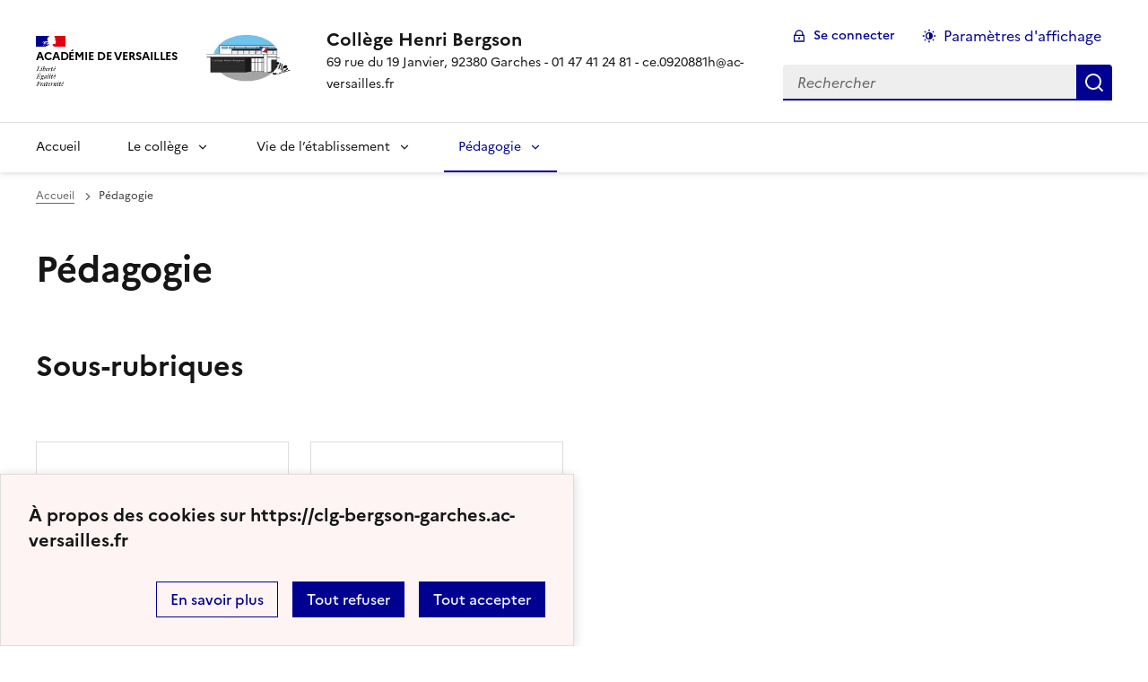

--- FILE ---
content_type: text/html; charset=utf-8
request_url: https://clg-bergson-garches.ac-versailles.fr/Pedagogie
body_size: 5635
content:
<!DOCTYPE html>
<html dir="ltr" lang="fr" class="ltr fr no-js" data-fr-scheme="system">
<head>
	<script type='text/javascript'>/*<![CDATA[*/(function(H){H.className=H.className.replace(/\bno-js\b/,'js')})(document.documentElement);/*]]>*/</script>
	<title>Collège Henri Bergson - 69 rue du 19 Janvier, 92380 Garches - 01 47 41 24 81 - ce.0920881h@ac-versailles.fr</title>
	
	<meta http-equiv="Content-Type" content="text/html; charset=utf-8" />
<meta name="viewport" content="width=device-width, initial-scale=1" />


<link rel="alternate" type="application/rss+xml" title="Syndiquer tout le site" href="spip.php?page=backend" />


<link rel='stylesheet' href='local/cache-css/6a20fcc1a91954246cb1e17318043a28.css?1737467946' type='text/css' /><script type="text/javascript">/* <![CDATA[ */
var mediabox_settings={"auto_detect":true,"ns":"box","tt_img":true,"sel_g":"#documents_portfolio a[type='image\/jpeg'],#documents_portfolio a[type='image\/png'],#documents_portfolio a[type='image\/gif']","sel_c":".mediabox","str_ssStart":"Diaporama","str_ssStop":"Arr\u00eater","str_cur":"{current}\/{total}","str_prev":"Pr\u00e9c\u00e9dent","str_next":"Suivant","str_close":"Fermer","str_loading":"Chargement\u2026","str_petc":"Taper \u2019Echap\u2019 pour fermer","str_dialTitDef":"Boite de dialogue","str_dialTitMed":"Affichage d\u2019un media","splash_url":"","lity":{"skin":"_simple-dark","maxWidth":"90%","maxHeight":"90%","minWidth":"400px","minHeight":"","slideshow_speed":"2500","opacite":"0.9","defaultCaptionState":"expanded"}};
/* ]]> */</script>
<!-- insert_head_css -->















<script type='text/javascript' src='local/cache-js/6c16b3a20a22f2c6b8defca11ca5c702.js?1725963796'></script>










<!-- insert_head -->






<link rel="alternate" type="application/json+oembed" href="https://clg-bergson-garches.ac-versailles.fr/oembed.api/?format=json&amp;url=https%3A%2F%2Fclg-bergson-garches.ac-versailles.fr%2FPedagogie" />






<meta name="generator" content="SPIP 4.1.18" />





<meta name="theme-color" content="#000091"><!-- Défini la couleur de thème du navigateur (Safari/Android) -->
<link rel="apple-touch-icon" href="plugins/squelette-dsfr/favicon/apple-touch-icon.png"><!-- 180×180 -->
<link rel="icon" href="plugins/squelette-dsfr/favicon/favicon.svg" type="image/svg+xml">
<link rel="shortcut icon" href="plugins/squelette-dsfr/favicon/favicon.ico" type="image/x-icon"><!-- 32×32 -->
<link rel="manifest" href="plugins/squelette-dsfr/favicon/manifest.webmanifest" crossorigin="use-credentials"></head>

<body id="top"  class="pas_surlignable page_rubrique ">
<header role="banner" class="fr-header">
    <div class="fr-header__body">
        <div class="fr-container">
            <div class="fr-header__body-row">
                <div class="fr-header__brand fr-enlarge-link">
                    <div class="fr-header__brand-top">
                        <div class="fr-header__logo">
                            <p class="fr-logo">
                                Académie de Versailles
								
                            </p>
                        </div>
                         
                            <div class="fr-header__operator">
                                <img
	src="IMG/logo/siteon0.jpg?1582795767" class='fr-responsive-img'
	width="242"
	height="197" alt='Logo du site Coll&#232;ge Henri Bergson'/>
                                <!-- L’alternative de l’image (attribut alt) doit impérativement être renseignée et reprendre le texte visible dans l’image -->
                            </div>
                        
                        <div class="fr-header__navbar">
                            <button class="fr-btn--search fr-btn" data-fr-opened="false" aria-controls="modal-recherche" title="Rechercher">
                                Rechercher
                            </button>
                            <button class="fr-btn--menu fr-btn" data-fr-opened="false" aria-controls="modal-menu" aria-haspopup="menu" title="Menu" id="fr-btn-menu-mobile-3">
                                Menu
                            </button>
                        </div>
                    </div>
                    <div class="fr-header__service">
                        <a href="https://clg-bergson-garches.ac-versailles.fr" title="Accueil - Collège Henri Bergson"   aria-label="revenir à l'accueil du site">
                            <p class="fr-header__service-title">Collège Henri Bergson</p>
                        </a>
                        <p class="fr-header__service-tagline">69 rue du 19 Janvier, 92380 Garches - 01 47 41 24 81 - ce.0920881h@ac-versailles.fr</p>
                    </div>
                </div>
                <div class="fr-header__tools">
                    <div class="fr-header__tools-links">
                        <ul class="fr-btns-group">
                             
                             <li>
                            <a class="fr-btn fr-fi-lock-line" href="spip.php?page=login&amp;url=Pedagogie" aria-label="ouvrir le formulaire de connexion" title="connexion" rel="nofollow">Se connecter</a>
                            </li>
                            
                            
                            
							<li>
								<button class="fr-link fr-fi-theme-fill fr-link--icon-left fr-pt-0" aria-controls="fr-theme-modal" data-fr-opened="false" aria-label="Changer les paramêtres d'affichage" title="Paramètres d'affichage">Paramètres d'affichage</button>
							</li>
                        </ul>
                    </div>
                    <div class="fr-header__search fr-modal" id="modal-recherche">
                        <div class="fr-container fr-container-lg--fluid">
                            <button class="fr-btn--close fr-btn" aria-controls="modal-recherche">Fermer</button>
                                <form action="spip.php?page=recherche" method="get">
	<div class="fr-search-bar" id="formulaire_recherche" role="search">
		<input name="page" value="recherche" type="hidden"
/>

		
		<label for="recherche" class="fr-label">Rechercher :</label>
		<input type="search" class="fr-input" size="10" placeholder="Rechercher" name="recherche" id="recherche" accesskey="4" autocapitalize="off" autocorrect="off"
		/><button type="submit" class="fr-btn" value="Rechercher" title="Rechercher" />


</div>
</form>

                        </div>
                    </div>
                </div>
            </div>
        </div>
    </div>
    <div class="fr-header__menu fr-modal" id="modal-menu" aria-labelledby="fr-btn-menu-mobile-1">
        <div class="fr-container">
            <button class="fr-btn--close fr-btn" aria-controls="modal-menu">Fermer</button>
            <div class="fr-header__menu-links"></div>
			   <nav class="fr-nav" id="header-navigation" role="navigation" aria-label="Menu principal">
    <ul class="fr-nav__list">
        <li class="fr-nav__item active">
            <a class="fr-nav__link active" href="https://clg-bergson-garches.ac-versailles.fr" target="_self"    aria-label="Revenir à la page d'accueil" title="Accueil">Accueil</a>
        </li>

        
        <li class="fr-nav__item  ">
            
                <button class="fr-nav__btn" aria-expanded="false" aria-controls="menu-2"   >Le collège</button>
                <div class="fr-collapse fr-menu" id="menu-2">
                    <ul class="fr-menu__list">
                        <li>
                            <a class="fr-nav__link fr-text--light"  aria-label="Ouvrir la rubrique Le collège" title="Le collège" href="Presentation-du-college" target="_self" ><i>Voir toute la rubrique</i></a>
                        </li>
            
                        <li>
                            <a class="fr-nav__link"  aria-label="Ouvrir la rubrique Présentation" title="Présentation" href="Presentation" target="_self" >Présentation</a>
                        </li>
            
                        <li>
                            <a class="fr-nav__link"  aria-label="Ouvrir la rubrique Informations pratiques" title="Informations pratiques" href="Informations-pratiques" target="_self" >Informations pratiques</a>
                        </li>
            
                        <li>
                            <a class="fr-nav__link"  aria-label="Ouvrir la rubrique Le personnel" title="Le personnel" href="Le-personnel" target="_self" >Le personnel</a>
                        </li>
            
                        <li>
                            <a class="fr-nav__link"  aria-label="Ouvrir la rubrique Environnement Numérique de Travail&nbsp;: OZE" title="Environnement Numérique de Travail&nbsp;: OZE" href="ENC-92" target="_self" >Environnement Numérique de Travail&nbsp;: OZE</a>
                        </li>
            
                        <li>
                            <a class="fr-nav__link"  aria-label="Ouvrir la rubrique Orientation" title="Orientation" href="Orientation" target="_self" >Orientation</a>
                        </li>
            
                        <li>
                            <a class="fr-nav__link"  aria-label="Ouvrir la rubrique Vie scolaire" title="Vie scolaire" href="Vie-scolaire" target="_self" >Vie scolaire</a>
                        </li>
            
                        <li>
                            <a class="fr-nav__link"  aria-label="Ouvrir la rubrique Infirmerie" title="Infirmerie" href="Infirmerie" target="_self" >Infirmerie</a>
                        </li>
            
                    </ul>
                </div>
            
        </li>
        
        <li class="fr-nav__item  ">
            
                <button class="fr-nav__btn" aria-expanded="false" aria-controls="menu-3"   >Vie de l&#8217;établissement</button>
                <div class="fr-collapse fr-menu" id="menu-3">
                    <ul class="fr-menu__list">
                        <li>
                            <a class="fr-nav__link fr-text--light"  aria-label="Ouvrir la rubrique Vie de l&#8217;établissement" title="Vie de l&#8217;établissement" href="Vie-de-l-etablissement" target="_self" ><i>Voir toute la rubrique</i></a>
                        </li>
            
                        <li>
                            <a class="fr-nav__link"  aria-label="Ouvrir la rubrique Actualités" title="Actualités" href="Calendrier-des-semaines-1-et-2" target="_self" >Actualités</a>
                        </li>
            
                        <li>
                            <a class="fr-nav__link"  aria-label="Ouvrir la rubrique CDI" title="CDI" href="CDI" target="_self" >CDI</a>
                        </li>
            
                        <li>
                            <a class="fr-nav__link"  aria-label="Ouvrir la rubrique Les ateliers" title="Les ateliers" href="Les-ateliers" target="_self" >Les ateliers</a>
                        </li>
            
                        <li>
                            <a class="fr-nav__link"  aria-label="Ouvrir la rubrique FSE - Foyer Socio-Éducatif" title="FSE - Foyer Socio-Éducatif" href="FSE" target="_self" >FSE - Foyer Socio-Éducatif</a>
                        </li>
            
                    </ul>
                </div>
            
        </li>
        
        <li class="fr-nav__item  on active ">
            
                <button class="fr-nav__btn" aria-expanded="false" aria-controls="menu-4"  on aria-current="page" >Pédagogie</button>
                <div class="fr-collapse fr-menu" id="menu-4">
                    <ul class="fr-menu__list">
                        <li>
                            <a class="fr-nav__link fr-text--light"  aria-label="Ouvrir la rubrique Pédagogie" title="Pédagogie" href="Pedagogie" target="_self" ><i>Voir toute la rubrique</i></a>
                        </li>
            
                        <li>
                            <a class="fr-nav__link"  aria-label="Ouvrir la rubrique Les disciplines" title="Les disciplines" href="Les-disciplines" target="_self" >Les disciplines</a>
                        </li>
            
                        <li>
                            <a class="fr-nav__link"  aria-label="Ouvrir la rubrique E.P.I. Enseignement Pédagogique Interdisciplinaire" title="E.P.I. Enseignement Pédagogique Interdisciplinaire" href="E-P-I" target="_self" >E.P.I. Enseignement Pédagogique Interdisciplinaire</a>
                        </li>
            
                    </ul>
                </div>
            
        </li>
        
    </ul>
</nav> 
			
        </div>
    </div>
</header>
<main id="main" role="main" class="fr-pb-6w">

	<div class="fr-container ">

		<nav role="navigation" class="fr-breadcrumb" aria-label="vous êtes ici :">
			<button class="fr-breadcrumb__button" aria-expanded="false" aria-controls="breadcrumb-1">Voir le fil d’Ariane</button>
			<div class="fr-collapse" id="breadcrumb-1">
				<ol class="fr-breadcrumb__list">
					<li><a class="fr-breadcrumb__link" title="Accueil du site" aria-label="revenir à l'accueil du site"  href="https://clg-bergson-garches.ac-versailles.fr/">Accueil</a></li>
					
					<li><a class="fr-breadcrumb__link" aria-current="page">Pédagogie</a></li>
				</ol>
			</div>
		</nav>

		<h1 class="fr-h1 ">Pédagogie</h1>

		
					

		

		
		

		
		
			<div class=" menu_rubriques fr-mt-8w fr-col-12">
				<h2 class="fr-h2">Sous-rubriques</h2>
				<div class="fr-grid-row fr-grid-row--gutters fr-mt-4w">
					
					<div class="fr-col-6 fr-col-sm-3">
						<div class="fr-tile fr-enlarge-link fr-tile--horizontal  transparent">
		<div class="fr-tile__body">
			<h4 class="fr-tile__title">
				<a class="fr-tile__link" href="Les-disciplines" aria-describedby="" aria-label="Ouvrir la rubrique Les disciplines" title="Les disciplines">Les disciplines</a>
			</h4>
			
		</div>
		 
			
		
	</div>					</div>

					
					<div class="fr-col-6 fr-col-sm-3">
						<div class="fr-tile fr-enlarge-link fr-tile--horizontal  transparent">
		<div class="fr-tile__body">
			<h4 class="fr-tile__title">
				<a class="fr-tile__link" href="E-P-I" aria-describedby="" aria-label="Ouvrir la rubrique E.P.I. Enseignement Pédagogique Interdisciplinaire" title="E.P.I. Enseignement Pédagogique Interdisciplinaire">E.P.I. Enseignement Pédagogique Interdisciplinaire</a>
			</h4>
			
		</div>
		 
			
		
	</div>					</div>

					
				</div>
			</div>
		

		
		
		  
		


		

		
		


		


	</div>

</main>

<!-- footer avec partenaires -->
	<div class="fr-share fr-mt-5w">
	<div class="fr-container">
	<p class="fr-share__title">Partager la page</p>
	<ul class="fr-share__group">
		<li>
			<a class="fr-share__link fr-share__link--facebook" title="Partager sur Facebook - nouvelle fenêtre" href="https://www.facebook.com/sharer.php?u=https://clg-bergson-garches.ac-versailles.fr/Pedagogie" target="_blank" rel="noopener" onclick="window.open(this.href,'Partager sur Facebook','toolbar=no,location=yes,status=no,menubar=no,scrollbars=yes,resizable=yes,width=600,height=450'); event.preventDefault();">Partager sur Facebook</a>
		</li>
		<li>
			<!-- Les paramètres de la reqûete doivent être URI-encodés (ex: encodeURIComponent() en js) -->
			<a class="fr-share__link fr-share__link--twitter" title="Partager sur Twitter - nouvelle fenêtre" href="https://twitter.com/intent/tweet?url=https://clg-bergson-garches.ac-versailles.fr/Pedagogie&text=Pédagogie&via=[À MODIFIER - via]&hashtags=[À MODIFIER - hashtags]" target="_blank" rel="noopener" onclick="window.open(this.href,'Partager sur Twitter','toolbar=no,location=yes,status=no,menubar=no,scrollbars=yes,resizable=yes,width=600,height=420'); event.preventDefault();">Partager sur Twitter</a>
		</li>
		<li>
			<a class="fr-share__link fr-share__link--linkedin" title="Partager sur LinkedIn - nouvelle fenêtre" href="https://www.linkedin.com/shareArticle?url=https://clg-bergson-garches.ac-versailles.fr/Pedagogie&title=Pédagogie" target="_blank" rel="noopener" onclick="window.open(this.href,'Partager sur LinkedIn','toolbar=no,location=yes,status=no,menubar=no,scrollbars=yes,resizable=yes,width=550,height=550'); event.preventDefault();">Partager sur LinkedIn</a>
		</li>
		<li>
			<a class="fr-share__link fr-share__link--mail" href="mailto:?subject=Pédagogie&body=Voir cette page du site Collège Henri Bergson : https://clg-bergson-garches.ac-versailles.fr/Pedagogie" title="Partager par email" target="_blank">Partager par email</a>
		</li>
		<li>
			<button class="fr-share__link fr-share__link--copy" title="Copier dans le presse-papier" onclick="navigator.clipboard.writeText(window.location);alert('Adresse copiée dans le presse papier.');">Copier dans le presse-papier</button>
		</li>
	</ul>
</div>
</div>


<footer class="fr-footer fr-pb-3w" role="contentinfo" id="footer-1060">
    <div class="fr-container">
        <div class="fr-footer__body">
            <div class="fr-footer__brand fr-enlarge-link">
                <a href="https://clg-bergson-garches.ac-versailles.fr" title="Retour à l’accueil"   aria-label="Revenir à l'accueil du site">
                    <p class="fr-logo">
                        Académie de Versailles
                    </p>
                </a>
            </div>
            <div class="fr-footer__content">
                <p class="fr-footer__content-desc"> 2022 - 2025 Collège Henri Bergson</p>
                <ul class="fr-footer__content-list">
                    
                </ul>
            </div>
        </div>
		
        <div class="fr-footer__bottom">
            <ul class="fr-footer__bottom-list">
                <li class="fr-footer__bottom-item">
                    <a class="fr-footer__bottom-link" href="spip.php?page=plan"  title="Plan du site" aria-label="ouvrir le plan du site">Plan du site</a>
                </li>
				 
				<li class="fr-footer__bottom-item">
					<a class="fr-footer__bottom-link" href="spip.php?page=contact"  title="Contact" aria-label="ouvrir le formulaire de contact">Nous contacter</a>
				</li>
				
                <li class="fr-footer__bottom-item">
                    <a class="fr-footer__bottom-link" href="#">Accessibilité : non conforme</a>
                </li>
                <li class="fr-footer__bottom-item">
                    <a class="fr-footer__bottom-link" href="spip.php?page=mentions"  title="Mentions" aria-label="voir les mentions légales">Mentions légales</a>
                </li>
                
                
				<li class="fr-footer__bottom-item">
					<button class="fr-footer__bottom-link fr-fi-theme-fill fr-link--icon-left" aria-controls="fr-theme-modal" data-fr-opened="false" title="Modifier les paramêtres d'affichage">Paramètres d'affichage</button>
				</li>
				<li class="fr-footer__bottom-item">
					<a class="fr-footer__bottom-link fr-fi-rss-line fr-link--icon-left" href="spip.php?page=backend" title="S'abonner au flux RSS">Flux RSS</a>
				</li>
            </ul>
			

        </div>
    </div>
</footer>



<dialog id="fr-theme-modal" class="fr-modal" role="dialog" aria-labelledby="fr-theme-modal-title">
	<div class="fr-container fr-container--fluid fr-container-md">
		<div class="fr-grid-row fr-grid-row--center">
			<div class="fr-col-12 fr-col-md-8 ">
				<div class="fr-modal__body">
					<div class="fr-modal__header">
						<button class="fr-link--close fr-link" aria-controls="fr-theme-modal">Fermer</button>
					</div>
					<div class="fr-modal__content">
						<h1 id="fr-theme-modal-title" class="fr-modal__title">
							Paramètres d’affichage
						</h1>
						<p>Choisissez un thème pour personnaliser l’apparence du site.</p>
						<div class="fr-grid-row fr-grid-row--gutters">
							<div class="fr-col">
								<div id="fr-display" class="fr-form-group fr-display">
									<div class="fr-form-group">
										<fieldset class="fr-fieldset">
											<div class="fr-fieldset__content">
												<div class="fr-radio-group fr-radio-rich">
													<input value="light" type="radio" id="fr-radios-theme-light" name="fr-radios-theme">
													<label class="fr-label" for="fr-radios-theme-light">Thème clair
													</label>
													<div class="fr-radio-rich__img" data-fr-inject-svg>
														<img src="plugins/squelette-dsfr/img/light.svg" alt="">
														<!-- L’alternative de l’image (attribut alt) doit rester vide car l’image est illustrative et ne doit pas être restituée aux technologies d’assistance -->
													</div>
												</div>
												<div class="fr-radio-group fr-radio-rich">
													<input value="dark" type="radio" id="fr-radios-theme-dark" name="fr-radios-theme">
													<label class="fr-label" for="fr-radios-theme-dark">Thème sombre
													</label>
													<div class="fr-radio-rich__img" data-fr-inject-svg>
														<img src="plugins/squelette-dsfr/img/dark.svg" alt="">
														<!-- L’alternative de l’image (attribut alt) doit rester vide car l’image est illustrative et ne doit pas être restituée aux technologies d’assistance -->
													</div>
												</div>
												<div class="fr-radio-group fr-radio-rich">
													<input value="system" type="radio" id="fr-radios-theme-system" name="fr-radios-theme">
													<label class="fr-label" for="fr-radios-theme-system">Système
														<span class="fr-hint-text">Utilise les paramètres système.</span>
													</label>
													<div class="fr-radio-rich__img" data-fr-inject-svg>
														<img src="plugins/squelette-dsfr/img/system.svg" alt="">
														<!-- L’alternative de l’image (attribut alt) doit rester vide car l’image est illustrative et ne doit pas être restituée aux technologies d’assistance -->
													</div>
												</div>
											</div>
										</fieldset>
									</div>
								</div>

							</div>
							<div class="fr-col">
								<div id="fr-display2" class="fr-form-group fr-display">
									<div class="fr-form-group">
										<fieldset class="fr-fieldset">
											<div class="fr-fieldset__content">
												<div class="fr-radio-group fr-radio-rich">
													<input value="light" type="radio" id="fr-radios-dyslexic-non" name="fr-radios-dyslexic"
																												checked
																											>
													<label class="fr-label marianne" for="fr-radios-dyslexic-non">Police Marianne
													</label>
													<div class="fr-radio-rich__img" data-fr-inject-svg>
														<h1 class="fr-text-center fr-width-100 fr-mt-2w marianne">AB</h1>
														<!-- L’alternative de l’image (attribut alt) doit rester vide car l’image est illustrative et ne doit pas être restituée aux technologies d’assistance -->
													</div>
												</div>
												<div class="fr-radio-group fr-radio-rich">
													<input value="dark" type="radio" id="fr-radios-dyslexic-oui" name="fr-radios-dyslexic"
																										>
													<label class="fr-label dyslexic" for="fr-radios-dyslexic-oui">Police OpenDyslexic
													</label>
													<div class="fr-radio-rich__img" data-fr-inject-svg>
														<h1 class="fr-text-center fr-width-100 fr-mt-2w dyslexic">AB</h1>
														<!-- L’alternative de l’image (attribut alt) doit rester vide car l’image est illustrative et ne doit pas être restituée aux technologies d’assistance -->
													</div>
												</div>

											</div>
										</fieldset>
									</div>
								</div>

							</div>
						</div>
					</div>
				</div>
			</div>
		</div>
	</div>
</dialog>


<script>
	$('table').removeClass('spip');
</script>

<a class="fr-link fr-icon-arrow-up-fill fr-link--icon-right fr-pr-2w fr-pb-2w fr-display-none" href="#top" id="backtToTop">
	Haut de page
</a>
</body>

<script type="module" src="plugins/squelette-dsfr/dsfr/dsfr.module.min.js"></script>
<script type="text/javascript" nomodule src="plugins/squelette-dsfr/dsfr/dsfr.nomodule.min.js"></script>

<script>
    document.getElementById('fr-radios-dyslexic-oui').onclick = function(){
        console.log("OpenDislexic");
        document.getElementsByTagName('body')[0].classList.add("dyslexic");
        Cookies.set("daneVersaillesDyslexic",  "oui", { expires: 15 });

    }

    document.getElementById('fr-radios-dyslexic-non').onclick = function(){
        console.log("Marianne");
        document.getElementsByTagName('body')[0].classList.remove('dyslexic');
        Cookies.set("daneVersaillesDyslexic",  "non", { expires: 15 });

    }
</script>

<script>
    // Scroll to top button appear
    jQuery(document).on('scroll', function() {
        var scrollDistance = $(this).scrollTop();
        if (scrollDistance > 100) {
            $('#backtToTop').removeClass('fr-display-none');
        } else {
            $('#backtToTop').addClass('fr-display-none');
        }
    });



</script>
</html>

